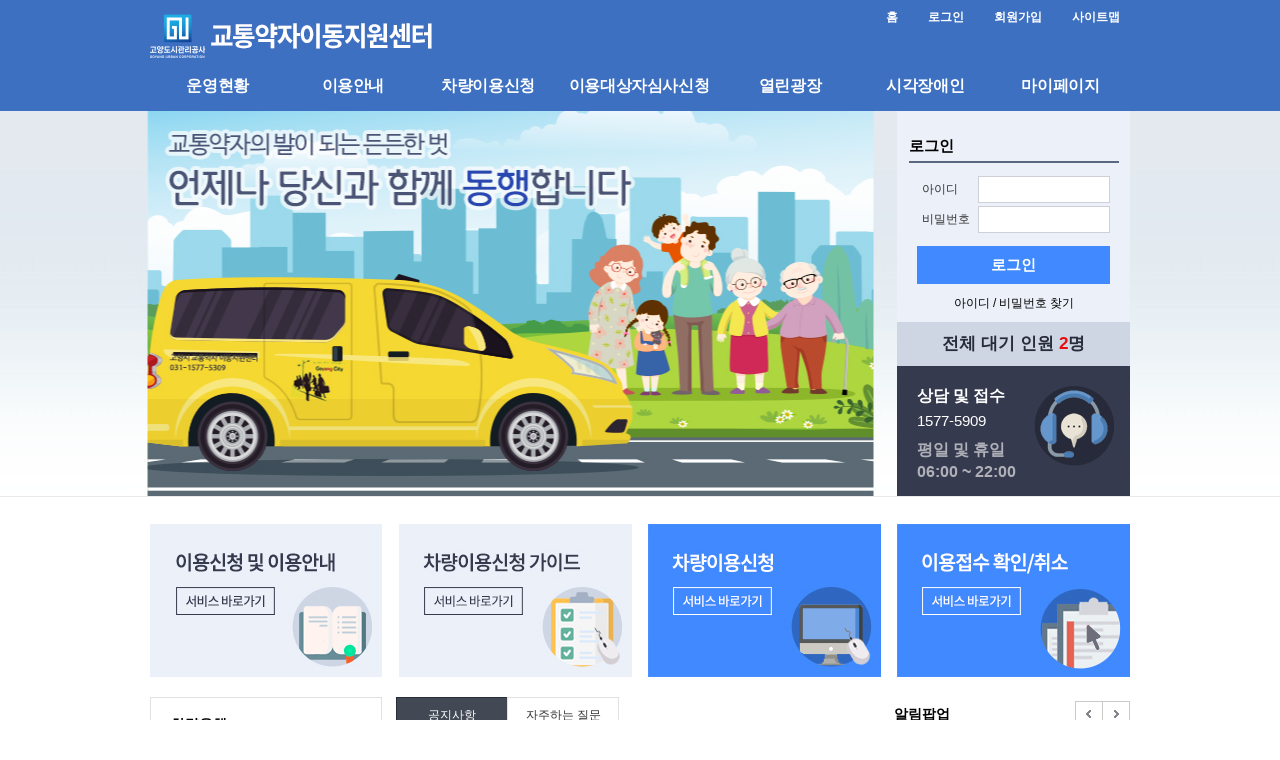

--- FILE ---
content_type: text/html;charset=UTF-8
request_url: https://calltaxi.gys.or.kr/home.do;jsessionid=71514729B2C2694095A261734D35222E
body_size: 20909
content:






<!DOCTYPE html PUBLIC "-//W3C//DTD XHTML 1.0 Transitional//EN" "http://www.w3.org/TR/xhtml1/DTD/xhtml1-transitional.dtd">
<html xmlns="http://www.w3.org/1999/xhtml">
<head>
<meta http-equiv="Content-Type" content="text/html; charset=utf-8" />
<meta http-equiv="X-UA-Compatible" content="IE=edge,chrome=1" />
<link type="text/css" href="/css/default/nan5FBD.css;jsessionid=8B61EDE85CD123A32019887B6266CADE"
	rel="stylesheet" />
<link type="text/css" href="/css/default/default.css;jsessionid=8B61EDE85CD123A32019887B6266CADE"
	rel="stylesheet" />

<!--[if lte IE 6]><link rel="stylesheet" type="text/css" href="/css/default/default_ie6.css;jsessionid=8B61EDE85CD123A32019887B6266CADE"" /><![endif]-->
<script type="text/javascript"
	src="/js/lib/jquery-1.8.0.min.js;jsessionid=8B61EDE85CD123A32019887B6266CADE"></script>
<script type="text/javascript" src="/js/common.js;jsessionid=8B61EDE85CD123A32019887B6266CADE"></script>
<!-- asd -->
<title>고양시 교통약자 이동지원센터</title>

<script type="text/javascript">
<!--
	$(document).ready(function() {
		var withdrawflag = "";

		if (withdrawflag == "true") {
			alert("탈퇴처리 되었습니다.");
			return;
		}

		var reserv_error = "";
		if (reserv_error == "reserve_time_over") {
			alert('접수 가능 시간대가 아닙니다.');
		} else if (reserv_error == "reserve_no_car") {
			alert("3월 2일 부터 즉시콜 이용 가능 합니다.");
		} else {
			if (reserv_error != '')
				alert(reserv_error);
		}

		//debug 모드가 아닐 경우
		$(":text").val("");
		$(":password").val("");

		var today = new Date();
		var year = today.getFullYear();
		var month = today.getMonth() + 1; 
		var date = today.getDate();  

		
		/* if(year+''+month+''+date < '20201201'){
			go_popup();
		} */
		go_popup();
		//go_popup2();
		

		$("#WEB_PW").on("keydown", function(e) {
			if (e.which == 13) {
				fn_login();
				e.preventDefault();
			}
		});
	});
//-->
</script>
<script type="text/javascript">
<!--
	function fn_go_reserve() {
		var sessionCheck = "";
		if (sessionCheck != null && sessionCheck.length > 0) {
			location.href = "/reserve.do;jsessionid=8B61EDE85CD123A32019887B6266CADE";
		} else {
			alert("로그인 후 이용해 주세요.");
		}

	}

	function fn_go_board(type, id) {
		document.boardForm.id.value = id;
		if (type == 'notice') {
			document.boardForm.action = "/boardView.do;jsessionid=8B61EDE85CD123A32019887B6266CADE";
		} else {
			document.boardForm.action = "/faqView.do;jsessionid=8B61EDE85CD123A32019887B6266CADE";
		}
		document.boardForm.submit();
	}

	function fn_login() {
		var frm = document.loginForm;
		if (frm.WEB_ID.value == "") {
			alert("아이디를 입력해주십시오.");
			return;
		}
		if (frm.WEB_PW.value == "") {
			alert("비밀번호를 입력해주십시오.");
			return;
		}
		frm.action = "/homelogin.do;jsessionid=8B61EDE85CD123A32019887B6266CADE";
		frm.submit();
	}

	function fn_logout() {
		location.href = "/homelogout.do;jsessionid=8B61EDE85CD123A32019887B6266CADE";
	}

	function fn_myPage() {
		location.href = "/myPage.do;jsessionid=8B61EDE85CD123A32019887B6266CADE";
	}
	function fn_go_myreserve() {
		var sessionCheck = "";
		if (sessionCheck != null && sessionCheck.length > 0) {
			location.href = "/reserveMy.do;jsessionid=8B61EDE85CD123A32019887B6266CADE";
		} else {
			alert("로그인 후 이용해 주세요.");
		}

	}

	function getCookie(name) {
		var nameofCookie = name + "=";
		var x = 0;
		while (x <= document.cookie.length) {
			var y = (x + nameofCookie.length);
			if (document.cookie.substring(x, y) == nameofCookie) {
				if ((endOfCookie = document.cookie.indexOf(";", y)) == -1) {
					endOfCookie = document.cookie.length;
				}
				return unescape(document.cookie.substring(y, endOfCookie));
			}
			x = document.cookie.indexOf(" ", x) + 1;
			if (x == 0)
				break;
		}
		return "";
	}

	function go_popup() {

		if (getCookie("pop_new") != "done") {
			var pop = window
					.open(
							"/popup.do;jsessionid=8B61EDE85CD123A32019887B6266CADE",
							"pop_new",
							"width=992,height=293,left=0,top=0,toolbar=no,location=no,directories=no,status=no,menubar=no,scrollbars=no,resizable=no,copyhistory=no");
		}

		if (getCookie("pop_new3") != "done") {
			var pop = window
					.open(
							"/popup3.do;jsessionid=8B61EDE85CD123A32019887B6266CADE",
							"pop_new3",
							"width=1050,height=390,left=30,top=30,toolbar=no,location=no,directories=no,status=no,menubar=no,scrollbars=no,resizable=no,copyhistory=no");
		}
		
		/* if (getCookie("pop_new1") != "done") {
			var pop = window
					.open(
							"/popup1.do;jsessionid=8B61EDE85CD123A32019887B6266CADE",
							"pop_new1",
							"width=800,height=931,left=0,top=0,toolbar=no,location=no,directories=no,status=no,menubar=no,scrollbars=no,resizable=no,copyhistory=no");
		}  */
		
/* 		if (getCookie("pop_new2") != "done") {
			var pop = window
					.open(
							"/popup2.do;jsessionid=8B61EDE85CD123A32019887B6266CADE",
							"pop_new2",
							"width=800,height=250,left=600,top=350,toolbar=no,location=no,directories=no,status=no,menubar=no,scrollbars=no,resizable=no,copyhistory=no");
		} */


	}

	

//-->



</script>
</head>
<body onload="">

	


<script type="text/javascript">
	function fn_goURL(url, isCehckID, isCheckStatus){
		if (isCehckID){
			var id = "";
			if (id == null || id == ''){
				alert("로그인 후 이용해주세요.");
				return;
			}
		}
		if (isCheckStatus) {
			var sCode = "";
			if (sCode == null || sCode != 'STAT04010') {
				alert("승인 심사 후 이용해 주세요.");
				return;
			}
		}
		
	
		
		location.href=url;
	}
</script>
<!-- GNB 영역 -->
<div id="header">
	<div id="head_wrap">
		<div id="accessibility">
			<a href="#menu_o">주 메뉴 바로가기</a>
			<a href="#con_right">본문 바로가기</a>
		</div>
				
        <h1><a href="/home.do;jsessionid=8B61EDE85CD123A32019887B6266CADE"><img src="/images/gylogo.gif;jsessionid=8B61EDE85CD123A32019887B6266CADE" alt="고양시 교통약자 이동지원센터" title="" /></a></h1>
        
        <!-- 메뉴-gnb -->
            <!-- 로그오프 상태 -->
            
            	
            	
		            <ul class="gnb_menu">
		                <li><a href="/home.do;jsessionid=8B61EDE85CD123A32019887B6266CADE">홈</a></li>
		                <li><a href="/login.do;jsessionid=8B61EDE85CD123A32019887B6266CADE">로그인</a></li>
		                <li><a href="https://yeyak.gys.or.kr/fmcs/28" target="_blank" >회원가입</a></li>
		                <li><a href="/sitemap.do;jsessionid=8B61EDE85CD123A32019887B6266CADE">사이트맵</a></li>
		            </ul>  
				
            
        <!-- //메뉴-gnb -->   
        
         
		<!-- 메인 메뉴 -->
        <ul class="menu">
            <li id="menu_1"  >
            	<a href="/statusservice.do;jsessionid=8B61EDE85CD123A32019887B6266CADE" id="menu_o">운영현황</a>
                <ul class="hide" style="left:10px; width: 440px;">  <!-- 2depth메뉴 class에 hide 넣으면 숨기고 빼면 펼쳐짐 -->
                    <li  class="on">
                    <a href="/statusservice.do;jsessionid=8B61EDE85CD123A32019887B6266CADE">고객서비스 헌장</a>
                    </li>
                	<li>
                    <a href="/statusinfo.do;jsessionid=8B61EDE85CD123A32019887B6266CADE">설립배경 및 연혁</a>
                    </li>
                    <li>
                    <a href="/statuscenter.do;jsessionid=8B61EDE85CD123A32019887B6266CADE">이동지원센터 현황</a>
                    </li>

                </ul>
			</li>
            <li id="menu_2"  >
            	<a href="/useinfo1.do;jsessionid=8B61EDE85CD123A32019887B6266CADE">이용안내</a>
                <ul class="hide" style="left: -100px; width: 610px;">  <!-- 2depth메뉴 class에 hide 넣으면 숨기고 빼면 펼쳐짐 -->
                	<li class="on">
                    <a href="/useinfo1.do;jsessionid=8B61EDE85CD123A32019887B6266CADE">이용안내</a>
                    </li>
                    <li>
                    <a href="/useinfo2.do;jsessionid=8B61EDE85CD123A32019887B6266CADE">홈페이지 이용안내</a>
                    </li>
                    <li>
                    <a href="/useinfo3.do;jsessionid=8B61EDE85CD123A32019887B6266CADE">ARS 이용안내</a>
                    </li>
                    <li>
                    <a href="/useinfo4.do;jsessionid=8B61EDE85CD123A32019887B6266CADE">친절마일리지 이용안내</a>
                    </li>
                </ul>
			</li>
            <li id="menu_3"  >
            	<a href="javascript:fn_goURL('/reserve.do;jsessionid=8B61EDE85CD123A32019887B6266CADE', true, true);">차량이용신청</a>
                <ul class="hide" style="left: -35px; width: 260px;">  <!-- 2depth메뉴 class에 hide 넣으면 숨기고 빼면 펼쳐짐 -->
                	<li >
                    <a href="javascript:fn_goURL('/reserve.do;jsessionid=8B61EDE85CD123A32019887B6266CADE', true, true);">차량이용신청</a>
                    </li>
                    <li>
                    <a href="javascript:fn_goURL('/reserveMy.do;jsessionid=8B61EDE85CD123A32019887B6266CADE', true, true);">신청내역 및 취소</a>
                    </li>
                    
                </ul>
            </li>
            <li id="menu_7"  style="width: 17%;">
            	<a href="javascript:fn_goURL('/accord.do;jsessionid=8B61EDE85CD123A32019887B6266CADE', true, false);">이용대상자심사신청</a>
            </li>
            
            <li id="menu_5"  >
            	<a href="/boardList.do;jsessionid=8B61EDE85CD123A32019887B6266CADE">열린광장</a>
                <ul class="hide" style="left: -60px; width: 310px;">
                	<li>
                    <a href="/boardList.do;jsessionid=8B61EDE85CD123A32019887B6266CADE">공지사항</a>
                    </li>
                    <li>
                    <a href="/faqList.do;jsessionid=8B61EDE85CD123A32019887B6266CADE">자주하는 질문</a>
                    </li>
                    <li>
                    <a href="https://www.gys.or.kr/subpage/index/475" target="_blank">전자민원</a>
                    </li>
                </ul>
            </li>
            
            <li id="menu_4"  >
            	<a href="/b_centerinfo.do;jsessionid=8B61EDE85CD123A32019887B6266CADE">시각장애인</a>
            	<ul class="hide" style="left: -10px; width: 190px;">
                	<li>
                    <a href="/b_centerinfo.do;jsessionid=8B61EDE85CD123A32019887B6266CADE">센터안내</a>
                    </li>
                    <li>
                    <a href="/b_useinfo.do;jsessionid=8B61EDE85CD123A32019887B6266CADE">이용안내</a>
                    </li>
                </ul>
            </li>
            
              <li id="menu_6"  >
              	
              		 <a href="/login.do;jsessionid=8B61EDE85CD123A32019887B6266CADE">마이페이지</a>
              		 <ul class="hide" style="left:-100px; width:290px;">
              		 	<li><a href="/login.do;jsessionid=8B61EDE85CD123A32019887B6266CADE">로그인</a></li>
              		 	<li><a href="/idpwSearchStep1.do;jsessionid=8B61EDE85CD123A32019887B6266CADE">아이디/비밀번호 찾기</a></li>
              		 	<!-- li><a href="/memberReg.do;jsessionid=8B61EDE85CD123A32019887B6266CADE">회원가입</a></li-->
              		 </ul>
              	
              	
            	
            </li>
            <!-- 
            <li  }>
            	<a href="/sitemap.do;jsessionid=8B61EDE85CD123A32019887B6266CADE">사이트맵</a>
            </li>
             -->
        </ul>
        <!-- 메인 메뉴 -->
        
    </div>
    <div class="menu_2dth_bg" style="display:none">메인 메뉴 레이어로 사용된 div 입니다.</div> <!-- 2depth메뉴 펼쳐졌을때 class의 hide 빼주세요 --> 
</div>
<!-- //GNB 영역 -->




	<!-- Contents 영역 -->
	<div id="wrap" class="main">
		<div class="main_img">
			<div class="main_contents">

				<!-- 로그인 완료 -->

				
					
					
						<!-- 로그인 -->
						<div class="main_login">
							<!-- hide 지우면 로그인 전 화면 -->
							<form id="loginForm" name="loginForm" action="/home.do;jsessionid=8B61EDE85CD123A32019887B6266CADE" method="post">
								<div id="login">
									<fieldset>
										<legend>로그인</legend>
										<h4>로그인</h4>
										<div class="input_g">
											<label for="WEB_ID">아이디</label> <input type="text"
												id="WEB_ID" name="WEB_ID" class="input_login"
												title="아이디를 입력하세요" />
											<div class="clear"></div>
											<label for="WEB_PW">비밀번호</label> <input type="password"
												id="WEB_PW" name="WEB_PW" class="input_login"
												title="비빌번호를 입력하세요" />
											<button class="btn_login" onclick="javascript:fn_login();">로그인</button>
										
											<div class="login_help">
												<a href="/idpwSearchStep1.do;jsessionid=8B61EDE85CD123A32019887B6266CADE">아이디 / 비밀번호 찾기</a>
											</div>
										</div>

										<div class="clear"></div>
										<div class="main_num">전체 대기 인원 <span>2</span>명</div>
									</fieldset>
								</div>
							</form>
						</div>
						<!-- 로그인 -->
					
				


				<!-- 상담 및 접수 안내 -->
				<div class="cs_center">
					<div class="cs_img">
						<h5>상담 및 접수</h5>
						<strong>1577-5909</strong>
						<p>
							평일 및 휴일<br />06:00 ~ 22:00
						</p>
					</div>
				</div>
				<!-- //상담 및 예약 안내 -->
			</div>
		</div>



		<!-- 메인 중앙 내용 -->
		<div id="content-area">
			<!-- 빠른 메뉴 -->
			<h5 class="hide">빠른 메뉴 모음</h5>
			<ul class="quick_menu">
				<li><a href="/useinfo1.do;jsessionid=8B61EDE85CD123A32019887B6266CADE" class="use_guide"><span
						class="ir">이용신청 및 이용안내 바로가기</span></a></li>
				<li><a href="/useinfo2.do;jsessionid=8B61EDE85CD123A32019887B6266CADE"
					class="reserv_guide"><span class="ir">차량이용신청 가이드 바로가기</span></a></li>
				<li><a
					href="javascript:fn_goURL('/reserve.do;jsessionid=8B61EDE85CD123A32019887B6266CADE', true, true);"
					class="reservation"><span class="ir">차량이용신청하기 바로가기</span></a></li>
				<li style="margin-right: 0;"><a
					href="javascript:fn_goURL('/reserveMy.do;jsessionid=8B61EDE85CD123A32019887B6266CADE', true, true);"
					class="my_reservation"><span class="ir">이용접수 확인 / 취소
							바로가기</span></a></li>
			</ul>
			<!-- 빠른 메뉴 -->



			<!-- 메인 중앙 하단 -->
			<div class="clear"></div>
			<div class="section_bottom">


				<!-- 운영시간 -->
				<div class="operate_info">
					<h4>차량운행</h4>
					<!-- <h5>예약 상담</h5>
                <p>
                평일 : 09:00~20:00 <br />
                토요일, 공휴일 : 09:00 ~ 18:00<br />
                일요일 : 휴무
                </p>
                <h5>차량 운행</h5>
                -->
					<h5>평일 및 휴일</h5>
					<p>1년 365일, 1일 24시간 운행</p>
					<h4 style="top-margin: -5px;">이용요금</h4>
					<h5>거리비례제 요금(기본 1,700원)</h5>
					<p>※10km 초과시 100원(5km당)</p>

					<a href="/useinfo1.do;jsessionid=8B61EDE85CD123A32019887B6266CADE"><img
						src="./images/btn_detail.png" alt="자세히보기" title="" /></a>


				</div>
				<!-- //운영시간 -->


				<!-- 새 게시물 -->
				<div class="main_board">
					



    


<div>

	<h3 class="on"><a href="javascript:showMainNotice('notice');" class="main_notice">공지사항</a></h3>
     <ul style="height:145px;" id="main_noticeul">
     	
     		
			     
			     <li><a href="javascript:fn_go_board('notice','1256');"><b><script type="text/javascript">document.write(cutString('교통약자이동지원센터 임차택시 추가 모집 공고', 50));</script></b>
			     <b class="new"></b>
			     
			     <span class="date">2026-01-19</span></a></li> 
			     
			     <li><a href="javascript:fn_go_board('notice','1255');"><b><script type="text/javascript">document.write(cutString('교통약자 이동지원센터 한시적 변경 사항 안내', 50));</script></b>
			     
			     
			     <span class="date">2025-12-30</span></a></li> 
			     
			     <li><a href="javascript:fn_go_board('notice','1252');"><b><script type="text/javascript">document.write(cutString('특별교통수단 및 대체수단 기본요금 인상 안내', 50));</script></b>
			     
			     
			     <span class="date">2025-11-17</span></a></li> 
			     
			     <li><a href="javascript:fn_go_board('notice','1250');"><b><script type="text/javascript">document.write(cutString('경기도 특별교통수단 광역이동서비스 표준지침 안내', 50));</script></b>
			     
			     
			     <span class="date">2024-11-02</span></a></li> 
			     
			     <li><a href="javascript:fn_go_board('notice','1249');"><b><script type="text/javascript">document.write(cutString('[공지] 경기도 특별교통수단 전면배차(광역+관내) 시행', 50));</script></b>
			     
			     
			     <span class="date">2024-10-29</span></a></li> 
			     
			     <li><a href="javascript:fn_go_board('notice','1246');"><b><script type="text/javascript">document.write(cutString('특별교통수단 이용요금 변경안내', 50));</script></b>
			     
			     
			     <span class="date">2023-12-29</span></a></li> 
			     
			 
			 
	     
  	 </ul>
	 <h3 class="main_faq"><a href="javascript:showMainNotice('faq');">자주하는 질문</a></h3>


			<ul id="main_faqul" class="hide" style="height:145px;"> <!-- hide -->
			
				
		     	
					<li></li>
				
		     	
		     </ul> 
		
	<form name="boardForm" method="post" action="">
	<input type="hidden" name="id" />
	</form>
</div>
				</div>
				<!-- 새 게시물 -->


				<!-- 알림팝업 -->
				<div class="rolling_banner">
					<h4>알림팝업</h4>
					<a href="#" class="rolling_prev"><img
						src="/images/rolling_prev.gif;jsessionid=8B61EDE85CD123A32019887B6266CADE" alt="이전" title="" /></a>
					<a href="#" class="rolling_next"><img
						src="/images/rolling_next.gif;jsessionid=8B61EDE85CD123A32019887B6266CADE" alt="다음" title="" /></a>

					
					
					<ul class="banner_area">
				        <li class="popupD">
				            <!-- 이미지 맵 사용 -->
				            <img src="/images/minipop_01.jpg;jsessionid=8B61EDE85CD123A32019887B6266CADE" alt="알림팝업" usemap="#popup-map" />
				            <map name="popup-map">
				                <!-- 첫 번째 클릭 영역 -->
				                <area shape="rect" coords="10,112,121,140" href="/se2/FILEUPLOAD/applicationform.hwp;jsessionid=8B61EDE85CD123A32019887B6266CADE" download />
				                <!-- 두 번째 클릭 영역 -->
				                <area shape="rect" coords="10,145,121,172" href="/se2/FILEUPLOAD/promiseform.hwp;jsessionid=8B61EDE85CD123A32019887B6266CADE" download />
				                <!-- 필요한 만큼 클릭 영역 추가 -->
				            </map>
				        </li>
				    </ul>
					
				</div>
				<!-- 알림팝업 -->


				<div class="clear"></div>
			</div>
			<!-- 메인 중앙 하단 -->
		</div>
		<!-- 메인 중앙 내용 -->

	</div>

	<!-- //Contents 영역 -->

	

<!-- 하단 영역 -->
<div class="clear"></div>
<div id="footer">
    
    <div class="institution">
		<img src="./images/logo_footer.gif" alt="고양시교통약자이동지원센터" title="" />
        <p>
        	(우) 10443 경기도 고양시 일산동구 강송로 14 어린이교통공원 내 고양시교통약자이동지원센터<br />
        	상담 및 접수 . 1577-5909&nbsp;&nbsp;l&nbsp;&nbsp;Fax. 031-932-0663&nbsp;&nbsp;l&nbsp;&nbsp;e-mail. happy@gys.or.kr
        	&nbsp;&nbsp;l&nbsp;&nbsp;<a href="https://www.gys.or.kr/subpage/index/61" style="color: blue; font-weight: bold;" target="_blank">개인정보처리방침</a>
        	<br />
<b style="color:#aeaeae;">Copyright ⓒ 2015 Goyang City Facilities Management Corporation. All rights reserved. </b>
		</p>
    </div>
</div>
<!-- //하단 영역 -->


</body>
</html>


--- FILE ---
content_type: text/html;charset=UTF-8
request_url: https://calltaxi.gys.or.kr/popup.do;jsessionid=8B61EDE85CD123A32019887B6266CADE
body_size: 2504
content:




    

<!DOCTYPE html PUBLIC "-//W3C//DTD XHTML 1.0 Transitional//EN" "http://www.w3.org/TR/xhtml1/DTD/xhtml1-transitional.dtd">
<html xmlns="http://www.w3.org/1999/xhtml">
<head> 
<title>고양시 교통약자 이동지원센터</title>
<meta http-equiv="Content-Type" content="text/html; charset=utf-8" />
<meta http-equiv="X-UA-Compatible" content="IE=edge,chrome=1" />

<style type="text/css">
* {
margin:0;
padding:0;
border:0; 

font-family: 'NanumGothic';
font-weight: normal; font-size: 12px;
}

#ph_popup_call {
	width:255px;
	height: 100%;
}


#pop_close {
	margin: 0;
	padding: 5px;
	background: #7e7e7e;
	color: #ffffff;
	line-height: 20px;
	font-weight: bold;
}

#pop_close input[type='checkbox'] {
	margin-top: 5px;
}

#pop_close label {
	vertical-align: top;
	margin-left: 5px;
}

#pop_close span a{
	float: right;
	font-size: 12px;
	text-decoration: none;
	color: #ffffff;
	padding-right: 5px;
}

#pop_bgbox {
	width:255px;
	height:190px;
	background: url(/images/pupup_bg.jpg;) no-repeat;
	text-align: center;
}

button {
	
    width: 218px;
    line-height: 41px;
    background: #3d70c1;
    position: relative;
    top: 129px;
    cursor: pointer;
}

#pop_bgbox a {
	color: #ffffff;
    text-align: center;
    font-size: 16px;
    font-weight: 600;
    text-decoration: none;
    width: 218px;
    display: inline-block;
}
.a_down{
    line-height: 41px;
    background: #3d70c1;
    position: relative;
    top: 129px;
    cursor: pointer;
}
</style>
<script type="text/javascript">
<!--
function setCookie(name, value, expiredays){
	var todayDate = new Date();
	todayDate.setDate(todayDate.getDate()+expiredays);
	document.cookie = name + "=" + escape(value) + "; path=/; expires=" + todayDate.toGMTString() + ";";
}

function fn_close_pop(){
	var ch_box = document.getElementById("today_no"); 
	if(ch_box.checked){
		setCookie("pop_new", "done", 1);
	}
	self.close();
}
-->
</script>
</head>
<body style="overflow-x:hidden; overflow-y:auto; ">



<!-- 팝업 -->
<div id="ph_popup_call">
		<img src="/images/popup/reg.jpg" alt=""/>

	<div style="width: 992px;">
		<form name="checkClose" id="pop_close">
			<input type="checkbox" name="Notice" id="today_no"/><label for="today_no">오늘 하루 보지 않기</label>
			<span><a href="javascript:fn_close_pop()">창닫기 X</a></span>
		</form>
	</div>
</div>


  <!-- //팝업 -->


</body>
</html>

--- FILE ---
content_type: text/html;charset=UTF-8
request_url: https://calltaxi.gys.or.kr/popup3.do;jsessionid=8B61EDE85CD123A32019887B6266CADE
body_size: 2982
content:




    

<!DOCTYPE html PUBLIC "-//W3C//DTD XHTML 1.0 Transitional//EN" "http://www.w3.org/TR/xhtml1/DTD/xhtml1-transitional.dtd">
<html xmlns="http://www.w3.org/1999/xhtml">
<head> 
<title>고양시 교통약자 이동지원센터</title>
<meta http-equiv="Content-Type" content="text/html; charset=utf-8" />
<meta http-equiv="X-UA-Compatible" content="IE=edge,chrome=1" />

<style type="text/css">
* {
margin:0;
padding:0;
border:0; 

font-family: 'NanumGothic';
font-weight: normal; font-size: 12px;
}

#ph_popup_call {
	/* width:255px; */
	height: 100%;
}

#ph_popup_call img{
	padding: 10px;
}

#pop_close {
    width: 100%;
    margin: 0;
	padding: 5px;
    background: #7e7e7e;
    color: #ffffff;
    line-height: 20px;
    font-weight: bold;
    position: absolute;
    bottom: 0;
    display: flex;
    justify-content: space-between; /* 왼쪽과 오른쪽 정렬 */
    align-items: center; /* 세로 정렬 유지 */
    box-sizing: border-box;
}

#pop_close input[type='checkbox'] {
    margin-top: 0;
    margin-left: 5px;
}

#pop_close label {
    margin-left: 20px;
    line-height: 20px;
    white-space: nowrap;
}

#pop_close span a {
    font-size: 12px;
    text-decoration: none;
    color: #ffffff;
    padding-right: 5px;
}

#pop_bgbox {
	width:255px;
	height:190px;
	background: url(/images/pupup_bg.jpg;) no-repeat;
	text-align: center;
}

button {
    width: 218px;
    line-height: 41px;
    background: #3d70c1;
    position: relative;
    top: 129px;
    cursor: pointer;
}

#pop_bgbox a {
	color: #ffffff;
    text-align: center;
    font-size: 16px;
    font-weight: 600;
    text-decoration: none;
    width: 218px;
    display: inline-block;
}
.a_down{
    line-height: 41px;
    background: #3d70c1;
    position: relative;
    top: 129px;
    cursor: pointer;
}
#today_no {
	line-height: 20px;
	font-weight: bold;
    text-align: left;
    box-sizing: border-box;
    position: absolute;
}
</style>
<script type="text/javascript">
<!--
function setCookie(name, value, expiredays){
	var todayDate = new Date();
	todayDate.setDate(todayDate.getDate()+expiredays);
	document.cookie = name + "=" + escape(value) + "; path=/; expires=" + todayDate.toGMTString() + ";";
}

function fn_close_pop(){
	var ch_box = document.getElementById("today_no"); 
	if(ch_box.checked){
		setCookie("pop_new3", "done", 1);
	}
	self.close();
}
-->
</script>
</head>
<body style="overflow-x:hidden; overflow-y:auto; ">



<!-- 팝업 -->
<div id="ph_popup_call">
		<img src="/images/popup/popup3.gif" alt=""/>

	<div style="width: 992px;">
		<form name="checkClose" id="pop_close">
			<input type="checkbox" name="Notice" id="today_no"/><label for="today_no">오늘 하루 보지 않기</label>
			<span><a href="javascript:fn_close_pop()">창닫기 X</a></span>
		</form>
	</div>
</div> 
  <!-- //팝업 -->


</body>
</html>